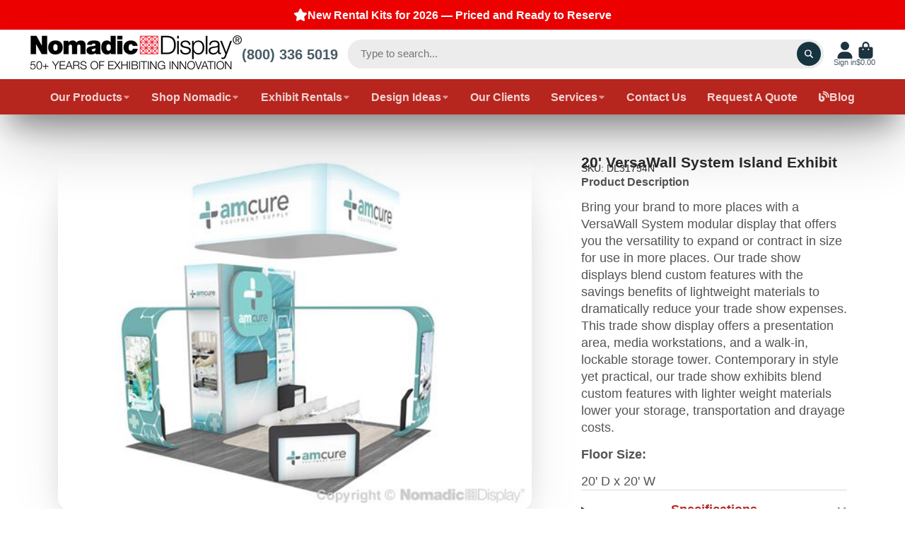

--- FILE ---
content_type: text/css
request_url: https://www.nomadicdisplay.com/cdn/shop/t/10/assets/hero-newsletter.css?v=128868845070050886191699805195
body_size: -537
content:
.\#hero-newsletter{display:flex;align-items:center;border-radius:2em;position:relative;overflow:hidden}.\#hero-newsletter:focus-within{box-shadow:0 0 0 2px var(--color-g-button-bg)}.\#hero-newsletter-input{background-color:var(--color-g-text-alpha-10);color:inherit;font-size:inherit;border:none;flex-shrink:0;flex-grow:1;display:block;line-height:1;padding:1em 1.5em;outline:none!important;font-weight:var(--font-body-weight-bold)}.\#hero-newsletter-submit{position:absolute;right:0;width:2.3em;height:2.3em;margin-right:.5em;font-size:inherit;background:none;padding:0;border:none;outline:none!important;color:inherit;color:var(--color-g-button-text);background-color:var(--color-g-button-bg);border-radius:50%;display:flex;align-items:center;justify-content:center;cursor:pointer}.\#hero-newsletter-submit .\#icon{--size: 1.1em}
/*# sourceMappingURL=/cdn/shop/t/10/assets/hero-newsletter.css.map?v=128868845070050886191699805195 */


--- FILE ---
content_type: text/javascript
request_url: https://www.nomadicdisplay.com/cdn/shop/t/10/assets/cart-provider.js?v=160471093794213813361699805194
body_size: 390
content:
(async()=>{const{Core}=await importModule("Core"),{Routes,parseHTML}=await importModule("Utils"),CART_R_SECTION="r_cart",NOTIFICATION_SECTION="r_cart-notification",ATTR_IS_CART_PAGE="cart-page",SECTION_DRAWER="g_cart-drawer";customElements.define("cart-provider",class extends Core{subscriptions={"cart:add-feature":"_addFeature","cart:add":"_add","cart:change":"_update"};features={};render(){this.subscribe("cart:add-feature",{global:!0}),this.subscribe("cart:add",{global:!0}),this.subscribe("cart:change",{global:!0})}_addFeature({feature}){this.features[feature]=!0}async _add({items}){try{const resBody={items};this.features.notification&&(resBody.sections=[NOTIFICATION_SECTION],resBody.attributes={notification_items_variant_ids:items.map(({id})=>id).join(",")});const res=await this._requestCart("cartAdd",resBody);if(this._cleanCartAttributes(),this.redirectToCart){window.location.pathname=Routes("cart");return}const cartData=await res.json();if(res.ok)this._publishUpdates(cartData);else throw new Error(JSON.stringify({message:cartData.message,description:cartData.description}))}catch(e){console.error(e);const{message="",description=""}=JSON.parse(e.message);(message||description)&&this.publish("toast-notification:open",{title:message,message:description,type:"error"}),this.publish("cart:error")}}_cleanCartAttributes(){this.features.notification&&this._requestCart("cartUpdate",{attributes:{notification_items_variant_ids:null}})}async _update({key,quantity,selling_plan}){const cartData=await(await this._requestCart("cartChange",{id:key,quantity,selling_plan,sections:[CART_R_SECTION],sections_url:Routes("cart")})).json();this._publishUpdates(cartData)}async _publishUpdates(cartData){const eventData={};if((this.features["cart-total"]||this.features.counter||this.features.drawer)&&(eventData.meta=await this._getCartMeta()),this.features.drawer&&(eventData.drawer={section:await this._getDrawerSection(),open:!this.features.notification}),this.features.notification&&(eventData.notification={section:cartData.sections[NOTIFICATION_SECTION],recommendationProductId:cartData.items[0]?.product_id}),this.features.cart){const $cartDoc=parseHTML(cartData.sections[CART_R_SECTION]);eventData.cart={getCount:()=>$cartDoc.querySelector("[data-cart-counter]").innerText,getItems:()=>$cartDoc.querySelector("[data-cart-items]"),getSubtotalBlock:()=>$cartDoc.querySelector("[data-cart-subtotal-block]"),getFreeShippingBlock:()=>$cartDoc.querySelector("[data-cart-free-shipping-block]")}}this.publish("cart:update",eventData)}async _getCartMeta(){const res=await fetch(`${Routes("cart")}?view=meta`),{count,...data}=await res.json();return{count:Number(count),...data}}async _getDrawerSection(){return await(await fetch(`${Routes("root")}?section_id=${SECTION_DRAWER}`)).text()}_requestCart(route,body){return fetch(`${Routes(route)}.js`,{method:"POST",headers:{"Content-Type":"application/json",Accept:"application/json"},body:JSON.stringify(body)})}get isCartPage(){return this.hasAttribute(ATTR_IS_CART_PAGE)}get redirectToCart(){return!this.isCartPage&&!this.features.notification&&!this.features.drawer}})})();
//# sourceMappingURL=/cdn/shop/t/10/assets/cart-provider.js.map?v=160471093794213813361699805194
